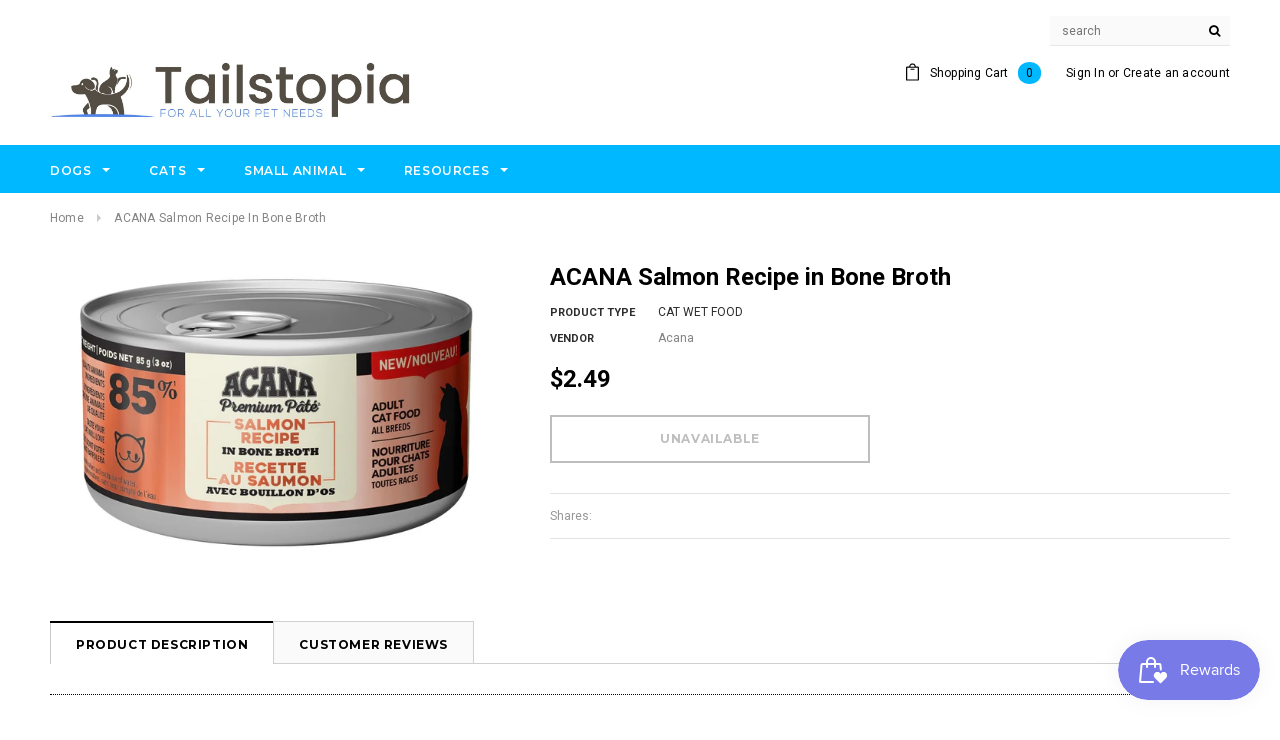

--- FILE ---
content_type: text/css
request_url: https://tailstopia.ca/cdn/shop/t/8/assets/theme-styles-responsive.css?v=42066104064820044611697155669
body_size: 3525
content:
@media (min-width: 1200px){.header-bottom.on .header-panel-top{right:65px}.quickview-template .content,.quick-view .content{width:1038px}.products-grid>.col{width:20%}.list-category .grid-item.col{width:20%}}@media (max-width: 1034px){.grid-item .hover,.products-grid .wishlist{display:none}.quick-view{display:none!important}.products-grid .spr-badge{position:static;opacity:1;filter:alpha(opacity=100)}.products-grid .grid-item .product-top{position:static}.quickview-button{visibility:hidden;display:none}.products-grid .grid-item{padding-bottom:50px}.list-category .view{display:none}.recently-viewed-products .product-bottom .action,.products-grid .product-des{opacity:1;filter:alpha(opacity=100);bottom:0}.recently-viewed-products .product-bottom .action{position:static}.products-grid .owl-item .grid-item{padding-bottom:50px}}@media (min-width: 992px) and (max-width: 1199px){.banner .container{margin-left:-495px}.banner .inner{width:400px}.header-bottom.on .header-panel-top{right:65px}.header-bottom.on .site-nav>li>a{margin-left:15px;margin-right:15px;font-size:11px}.newsletter .input-group-field{width:245px}.toolbar .btn-group{margin-left:15px}.product-img-box.has-jcarousel .product-photo-container{width:220px}.more-view-wrapper .jcarousel-clip-vertical{height:253px}.quick-view .product-img-box.has-jcarousel .product-photo-container{width:230px}}@media (min-width: 768px) and (max-width: 991px){.banner .container{margin-left:-375px}.banner .inner{width:320px}.header-bottom.on .header-panel-top{right:65px}.header-bottom.on .site-nav{padding-right:90px}.header-bottom .nav-search .icon-search{width:50px}.nav-bar .header-logo-fix{margin-left:10px;margin-right:10px}.site-nav>li>a{margin-left:12px;margin-right:12px}.header-bottom.on .site-nav>li>a{margin-left:7px;margin-right:7px;font-size:10px}.header-bottom.on .top-cart a span.first{width:50px;background-position:-29px -110px}.header-bottom.on .top-cart a #cartCount{right:10px}.slide-heading{padding:0 0 5px}.slide-des p.line{display:none}.slide-text{padding-bottom:10px;line-height:1.35}.collection-title h3.h5{font-size:18px}#email-modal .modal-window{width:705px}#email-modal .window-window .window-content .left{width:425px;padding:40px 10px 30px 20px}#email-modal .window-window .window-content .right{width:280px}.slide-des{bottom:60px!important}.banner p{margin-bottom:20px}.newsletter .input-group-field{width:100%}.widget-featured-product .products-grid .grid-item{width:150px}.widget-featured-product .btn{padding:0 5px}.sidebar-custom ul li{width:100%}.refined-widgets>a{float:left}.toolbar .view-mode label{display:none}.toolbar .view-mode{margin:16px 8px 16px 16px}.product-img-box.has-jcarousel .product-photo-container{width:150px}.more-view-wrapper .jcarousel-clip-vertical{height:160px}.product-img-box.has-jcarousel .product-photo-thumbs li{margin-bottom:10px}.tab-content .spr-form-input-textarea{width:100%}.nav-tabs>li{width:100%;margin-bottom:0}.nav-tabs>li>a{padding:14px 20px 12px!important}.nav-tabs>li>a:hover,.nav-tabs>li:hover>a,.nav-tabs>li:hover>a:hover,.nav-tabs>li.active>a,.nav-tabs>li.active>a:hover,.nav-tabs>li.active>a:focus{border-color:transparent;color:#fff;background:#000;padding:13px 20px!important}.cart-row .btn{font-size:12px;padding:0 10px}#contactFormWrapper input[type=text],#contactFormWrapper input[type=email],#contactFormWrapper input[type=tel],#contactFormWrapper textarea{width:340px}#get-rates-submit{padding:0 10px}}@media (min-width: 768px){.cbp-spmenu-push-toright{left:0!important}#cbp-spmenu-s1{display:none!important}.sidebar{display:block!important}.header-bottom.on .top-cart a span.first{text-indent:-999em;display:inline-block;background:url(cart-white.svg)50% 50% no-repeat;width:65px;height:48px;background-size:13px 19px}.header-bottom{-webkit-animation-duration:.8s;-moz-animation-duration:.8s;-o-animation-duration:.8s;animation-duration:.8s}.header-bottom.on{position:fixed;left:0;right:0;top:0;z-index:999;padding:0}.wrapper-container .header-bottom.on .site-nav li.dropdown.mega-menu>a:after,.wrapper-container .header-bottom.on .site-nav li.dropdown.mega-menu>a:before{display:none}.header-bottom.on p.text_order,.header-bottom.on .currency,.header-bottom.on .header-logo,.header-bottom.on .free_shipping,.header-bottom.on .customer-links{display:none}.header-bottom.on .header-panel{position:absolute;width:auto;right:0;top:0;z-index:10}.header-bottom.on .header-panel-bottom{width:100%;margin:0}.header-bottom.on .top-cart{padding:0}.header-bottom.on #dropdown-cart{left:auto;right:0;top:48px}.header-bottom.on .header-panel-top{position:absolute;width:auto;top:0;z-index:11}.header-bottom.on .nav-search .icon-search{display:block}.header-bottom.on .search-bar{display:none;position:absolute;right:-1px;top:48px}.header-bottom.on .search-bar input.input-group-field{font-style:italic;background:#fff;border:2px solid rgba(0,0,0,.2);border-top:0;height:38px;width:232px}.header-bottom.on .search-bar .input-group-btn input.btn{height:38px;background-position:8px 13px}.header-bottom.on .top-cart a .first,.header-bottom.on .top-cart .icon{display:none}.header-bottom.on .top-cart a{display:block}.header-bottom.on .top-cart a i.first{font-size:0px;display:inline-block;width:65px;height:48px;line-height:48px;border-left:1px solid #4d4d4d}.header-bottom.on .top-cart a #cartCount{background:#f02121;color:#fff;position:absolute;right:10px;top:10px;line-height:20px;height:20px;width:20px;margin:0;padding:0;-webkit-border-radius:50%;-moz-border-radius:100%;border-radius:100%}.header-bottom.on .top-cart a:hover span.first{border-bottom:0px}.header-bottom.on .top-cart a span.first>.fa-shopping-bag{display:block}.nav-bar .header-logo-fix{float:left;display:none;margin:0 30px}.header-bottom.on .nav-bar .header-logo-fix{display:table;height:48px;position:relative;z-index:2}.header-bottom.on .nav-bar .header-logo-fix a{display:table-cell;vertical-align:middle}.header-bottom.on .search-bar .input-group-btn button.btn{height:38px}.header-bottom.on .site-nav{padding-right:120px}.nav-search.on .search-bar{display:block!important}.header-bottom.on .lang-block{display:none}.have-fixed .nav-bar{position:fixed;left:0;right:0;top:0;z-index:99;padding:0}.have-fixed .nav-search{position:fixed;top:0;right:65px;z-index:100}.have-fixed .header-logo-fix{display:block;line-height:48px}.flex-control-nav{-webkit-transform:translateX(-50%);-moz-transform:translateX(-50%);transform:translate(-50%)}}@media (max-width: 767px){.lang-block{clear:both;display:inline-block;float:none;text-align:center;padding:8px 10px}.lang-block .selectize-control{float:none;margin:0}.banner .container{position:static;margin-left:0}.header-bottom .search-bar input.input-group-field{background:none!important}img:hover{opacity:1;filter:alpha(opacity=100)}.quickview-button,.newsletterwrapper{display:none!important}#slider{display:none}.visible-phone{display:block}.hidden-phone{display:none}#currencies-modal{position:absolute;top:46px;left:0;width:100%;z-index:9;padding:10px 20px;background:#fff;border-bottom:1px solid rgba(0,0,0,.15);color:#000!important}p.login{display:none}.header-mobile{display:block}.header-mobile .currency{width:25%}.customer-links{padding-left:0;float:none}.customer-area a{text-decoration:none}.customer-links li.wishlist{display:none}.header-top{padding:17px 0}.header-top .container{position:relative}.header-top .close{position:absolute;top:5px;right:10px;margin:0}.header-top p{max-width:250px;margin:0 auto}.header-bottom,.header-bottom .container{padding:0}.header-bottom p.text_order{float:none;display:inline-block;text-align:center;padding:9px 10px;vertical-align:top}.header-logo{margin:28px 0 30px;text-align:center;float:left;width:100%}.header-panel{padding:0;clear:both;overflow:hidden;border-top:1px solid #e7e7e7}.header-panel-bottom{float:left;width:100%;text-align:center;margin:0}.header-panel-bottom .customer-links{display:none}.header-panel-top{float:none;width:auto;clear:both;text-align:center}.currency,.header-bottom .currency .selectize-control div.item{color:#fff!important}.currency #currencies{height:46px;border:0;background:#141414;color:#fff;width:100%;font-weight:700;text-align:center;-webkit-border-radius:0;-moz-border-radius:0;border-radius:0;-webkit-appearance:none}.header-panel-top .currency{position:absolute;right:25%;top:0;float:left;width:25%;background:#141414;border-right:1px solid #868686}.header-panel-top .currency .selectize-control{height:46px;width:100%;margin:0;position:static!important}.header-panel-top .currency .selectize-control.single .selectize-input,.header-panel-top .currency .selectize-control.single .selectize-input input{color:#fff;width:100%;height:46px;line-height:46px;background:none;cursor:pointer;text-align:center;-webkit-border-radius:0;-moz-border-radius:0;border-radius:0}.header-panel-top .currency .selectize-control.single .selectize-input input{display:none}.header-panel-top .currency .selectize-control div.item{background:none;padding:0}.header-panel-top .currency .selectize-control div.item:after{border:4px solid transparent;border-top-color:#fff;content:"";height:0;display:inline-block;margin-left:8px}.header-panel-top .currency .selectize-control.single .selectize-input.dropdown-active{background-color:#000c}.header-panel-top .currency .selectize-control.single .selectize-input:after{border:0}.header-panel-top .currency .selectize-control.single .selectize-input.dropdown-active div.item:after{border-top-color:transparent;border-bottom-color:#fff;margin-bottom:4px}.header-panel-top .currency .selectize-dropdown{margin-top:0;width:100%!important;left:0!important}.header-panel-bottom{position:static}.header-bottom{position:relative}.header-bottom .top-header{background:#141414;position:absolute;right:0;top:0}.header-bottom .top-header .top-cart .fa-shopping-bag.first{color:#fff;!important;line-height:46px}.header-bottom .top-cart{float:right;width:100%;padding:0}.header-bottom .top-cart .icon{display:none}.header-bottom .top-cart a{float:left;width:100%;height:46px;background:url(cart-white.svg) 50% 50% no-repeat;background-size:13px 19px}.header-bottom .top-cart a span.first{display:none}.header-bottom .top-cart a:hover{background-color:#000c}.header-bottom #dropdown-cart{left:auto;right:0;top:46px;border-width:0 0 1px}.header-bottom .top-cart a #cartCount{background:#f02121!important;color:#fff;position:absolute;top:10px;line-height:20px;height:20px;width:20px;margin:0;padding:0;-webkit-border-radius:50%;-moz-border-radius:100%;border-radius:100%}.header-panel-top .nav-search{display:none}.header-bottom .free_shipping{max-width:300px;margin:0 auto}.header-panel .nav-search{width:100%;margin:24px 0 0;padding:8px 10px;border:1px solid #e7e7e7;border-width:1px 0;display:block}.header-panel .nav-search:hover{background:#fafafa}.header-panel .nav-search .input-group,.header-panel .search-bar input.input-group-field{width:100%;background:none;border:0}#back-top{width:36px;height:36px;right:10px;top:auto;bottom:66px;background-position:0 -1914px;background-color:#fff}.footer-top .col-1,.footer-top .col-2{width:50%}.footer-top .col-3,.footer-top .col-4{width:100%}.banner .inner{position:static;width:100%;margin-top:20px}.banner h2{font-size:20px}.banner p,.banner-home-top{margin-bottom:20px}.banner-home-top li{margin-bottom:10px}.banner-home-bottom .des h4{margin-top:20px}.widget-title fieldset.box-title legend{font-size:18px}.home-slideshow .line,.home-slideshow .slide-button,.home-slideshow .slick-slider .slick-arrow{display:none!important}.slide-heading{font-size:20px!important;display:inline-block;border:2px solid #000;background:#fffc;padding:8px 12px 7px}.slide-text{font-size:11px;line-height:1.3;display:none;padding-bottom:0}.slide-des p.line{display:none}.home-slideshow .slider-content{left:0!important;right:0!important}.nav-bar{display:none}.gf-menu-device-container .site-nav{display:block!important;overflow:hidden}.gf-menu-device-container .site-nav.gf-menu.clicked{visibility:visible;height:auto}.cbp-spmenu-left.cbp-spmenu-open{left:0;overflow-y:auto}.cbp-spmenu-push-toright{overflow-y:hidden;position:fixed;width:100%}#megamenu-responsive-root{display:none!important}.menu-block{width:50%;float:left;padding:0}.site-nav>li:hover>a>span:first-child,.site-nav>li:hover>a.current>span:first-child,.site-nav>li>a.current>span:first-child{border:0}.site-nav a{white-space:normal}.cbp-spmenu{background:url(//tailstopia.ca/cdn/shop/t/8/assets/box-shadow-mobile.png?v=105698230563824345621497213777) right 0 repeat-y #fff}.cbp-spmenu .site-nav>li>a{font-size:13px;font-weight:700;color:#000;padding:12px 20px;margin:0;border-bottom:1px solid #e5e5e5}.cbp-spmenu .site-nav>li.dropdown.open>a{position:relative}.cbp-spmenu .site-nav>li.dropdown.open>a:before{border-top-color:transparent;border-bottom-color:#fff;top:15px}.menu-block .site-nav{border-bottom:none}.site-nav li,.site-nav li.dropdown{position:relative}.site-nav>li{display:block;clear:both;position:relative}.site-nav>li>a{padding:12px 0}.site-nav>li.dropdown>p.toogleClick{height:0;width:0;display:block;top:2px;right:5px;margin:0;z-index:2;padding:20px}.site-nav>li.dropdown p.toogleClick{position:absolute;right:0;text-indent:-999em;cursor:pointer}.site-nav>li.dropdown>p.toogleClick:before{height:0;width:0;border:5px solid transparent;border-top-color:#000;display:block;text-indent:-999em;cursor:pointer;position:absolute;top:19px;right:15px;margin:0;padding:0;background:none;z-index:2;content:""}.site-nav>li.dropdown:hover>p.toogleClick:before{border-top-color:#fff}.site-nav>li.dropdown>p.toogleClick.mobile-toggle-open:before{border-top-color:transparent;border-bottom-color:#000;top:14px}.site-nav>li.dropdown:hover>p.toogleClick.mobile-toggle-open:before{border-bottom-color:#fff}.site-nav li.dropdown a>.icon-dropdown{display:none}.site-nav-dropdown{border:0;background:none!important;width:100%;position:static;padding:0 20px}.site-nav-dropdown .container{padding-left:0;padding-right:0}.site-nav-dropdown .row{margin:0!important}.site-nav>li:hover>a,.site-nav>li.open>a:hover,.site-nav>li:hover>a:hover{background:#1a1a1a}.site-nav>li.dropdown:hover>a{color:#fff}.site-nav>li.dropdown ul p.toogleClick.mobile-toggle-open:before{top:10px}.site-nav-dropdown .col-1 .inner p.toogleClick:before,.site-nav>li.dropdown ul p.toogleClick:before{display:block;content:"";position:absolute;right:0;top:-15px!important;width:20px;height:40px}.site-nav-dropdown p.toogleClick{background:url(//tailstopia.ca/cdn/shop/t/8/assets/icon-megamenu.png?v=100493816699163438341497213785) no-repeat;padding:0;width:8px;height:8px;right:0;top:18px;z-index:2}.site-nav-dropdown .col-1 .inner p.toogleClick{display:block!important}.site-nav>li.dropdown ul p.toogleClick.mobile-toggle-open,.site-nav-dropdown .col-1 .inner p.toogleClick.mobile-toggle-open{background-position:center bottom;height:4px}.site-nav>li>ul>.dropdown.open>ul{display:block}.site-nav>li>ul>li>ul>.dropdown.open>ul{display:block}.site-nav>li>ul>li>ul>ul>li>.dropdown.open>ul{display:block}.site-nav>li>.site-nav-dropdown{border-bottom:1px solid #e5e5e5}.site-nav>li>.site-nav-dropdown>li>a{padding:11px 0 13px;text-transform:uppercase;font-size:11px;font-weight:700;border-top:1px solid #e5e5e5}.site-nav>li>.site-nav-dropdown>li:first-child>a{border-top:0}.site-nav>li>.site-nav-dropdown>li:hover>a:before{background:none}.site-nav>li li .site-nav-dropdown{padding:0 15px;margin-bottom:20px}.site-nav-dropdown li:hover a{background:none}.site-nav-dropdown li:hover a,.site-nav-dropdown a:active{padding-left:0}.site-nav-dropdown li li a{padding:7px 0}.site-nav-dropdown li li:hover a{padding:7px 20px}.site-nav-dropdown li:hover>a:before{left:0}.site-nav-dropdown .col-1,.site-nav-dropdown .col-2,.site-nav-dropdown .col-3{width:100%;padding:0}.site-nav-dropdown .col-3{padding-bottom:28px}.site-nav-dropdown .col-1 .inner{width:100%;padding:0}.cbp-spmenu .site-nav-dropdown .col-1 .inner:first-child>a{border-top:0}.site-nav-dropdown .col-1 ul.dropdown li a{padding:7px 15px;font-size:12px;font-weight:400;text-transform:none;border:0}.site-nav-dropdown .col-1 ul.dropdown li:hover>a{padding-left:40px}.site-nav-dropdown .col-1 ul.dropdown li:hover>a:before{left:20px}.site-nav .widget-featured-product{text-align:left;border:1px solid #e5e5e5;border-width:1px 0;margin-bottom:10px;padding-top:23px;padding-bottom:25px}.site-nav .products-grid .grid-item{text-align:left}.site-nav .products-grid .grid-item .product-grid-image{float:left;margin:0 15px 0 0}.site-nav .widget-featured-product .widget-title h3{font-size:11px}.widget-featured-product .grid-item .product-grid-image img{width:80px}.widget-featured-product .products-grid .grid-item{position:relative}.widget-featured-product .details{overflow:hidden}.site-nav .product-label{display:none}.site-nav .product-label strong{float:left}.cbp-spmenu .site-nav-dropdown .col-1 .inner{width:100%!important;position:relative;padding:0;float:left}.cbp-spmenu .site-nav-dropdown.style_4 .inner{width:100%}.ajax-success-modal .btn-secondary{font-size:9px!important;height:34px;line-height:30px;padding:0 8px}.ajax-success-modal .content{width:100%;margin-left:0;margin-top:0;left:0;top:60px!important;padding:20px 10px;min-height:180px}.ajax-success-modal .close-modal{right:5px;top:-40px}.ajax-success-modal .ajax-right{margin-left:80px}.ajax-success-modal .ajax-left{margin-right:10px}.ajax-success-modal .continue-shopping{margin-right:5px}.toolbar .view-mode label{padding-bottom:0;border:0;margin:0}.sidebar{display:none}.sidebar,.col-main{width:100%!important}.template-article #displayTextLeft,.template-blog #displayTextLeft{display:block}.widget-featured-product .products-grid{width:100%}.product-shop{clear:both}.product-shop .addthis,.product-shop p.custom{margin-bottom:20px}.product{margin-bottom:30px}.product-shop #add-to-cart-form .btn{margin-bottom:10px}.nav-tabs{margin-bottom:20px}.nav-tabs>li{width:100%;margin-bottom:0}.nav-tabs>li>a{padding:14px 20px 12px!important}.nav-tabs>li>a:hover,.nav-tabs>li:hover>a,.nav-tabs>li:hover>a:hover,.nav-tabs>li.active>a,.nav-tabs>li.active>a:hover,.nav-tabs>li.active>a:focus{border-color:transparent;color:#fff;background:#000;padding:13px 20px!important}#shopify-product-reviews{padding:0}#shopify-product-reviews .spr-summary{text-align:left}#shopify-product-reviews .spr-summary-actions{clear:both;float:left;width:100%}.spr-summary-actions a{margin-top:20px;clear:both;float:left}.product-img-box.has-jcarousel .product-photo-container{float:none;display:inline-block;margin-right:10px}.product-img-box.has-jcarousel .more-view-wrapper{float:none;display:inline-block;overflow:hidden}.product-img-box{float:none;text-align:center;padding-right:10px;margin-bottom:30px}.product-img-box .product-photo-container{z-index:-1}.product-photo-container #product-featured-image,.product-photo-container .zoomContainer{max-width:100%}.zoomWrapper{width:100%!important;max-width:100%;position:relative;z-index:-1}.zoomLens,.zoomWindowContainer,.zoomContainer{display:none!important}.tab-content .spr-form-input-text,.tab-content .spr-form-input-email,.tab-content .spr-form-input-textarea{width:100%}.related-products .owl-theme .owl-controls .owl-buttons div.owl-prev,.related-products .owl-theme .owl-controls .owl-buttons div.owl-next{opacity:1}.cart-list a.product-img{width:40%}.cart-list .product-details{width:60%}.cart-list input.qty{margin:0 20px 20px 0}.cart-row textarea{margin-bottom:30px;width:100%}#shipping-calculator-form-wrapper p{margin-bottom:10px}.lookbook .slide-heading{background:none;border:0;padding:0}.lookbook .slide-des p.line,.lookbook .slide-text{display:none}.lookbook_page .slick-slider .slick-arrow{display:none!important}.lookbook_page .slide-heading p.line,table.wishlist-product thead th:first-child,table.wishlist-product tbody td:first-child{display:none}table.wishlist-product tbody td{padding:10px 5px}table.wishlist-product thead th{padding:10px 5px;white-space:normal}table td,table th{padding:5px 8px}.grid-item form input[type=tel],.grid-item form input[type=text],.grid-item select,#recover_password input,#customer_login input,#create_customer input{width:100%}.message #comment-body,.comment-form .comment-form input,#contactFormWrapper input[type=text],#contactFormWrapper input[type=email],#contactFormWrapper input[type=tel],#contactFormWrapper textarea{width:100%;margin-left:0}.site-nav-dropdown .col-2 .col-left{width:100%;clear:both;padding:0}.site-nav-dropdown .col-2 .col-right{width:100%;clear:both;padding:0 0 10px}.site-nav-dropdown .style_2 .col-2 .col-left a{padding-right:0}.site-nav-dropdown .style_3 .inner>img{display:none}.site-nav-dropdown .style_4 .col-2{padding-right:0}.products-grid .grid-item{width:33.33%}}@media (max-width: 720px){.products-grid{width:480px;margin:0 auto}.products-grid .grid-item{width:50%}}@media (max-width: 530px){.share_toolbox ul{float:none;margin-top:5px}.share_toolbox ul li:first-child{padding:0}}@media (max-width: 499px){.newsletter .input-group-field{width:63%}.products-grid{width:240px;margin:0 auto}.products-grid .grid-item{width:100%}.product-list .product-list-thumb{max-width:100px}.product-list .grid-item .product-image{margin-right:20px}.product-img-box.has-jcarousel .product-photo-container{width:230px}.more-view-wrapper .jcarousel-clip-vertical{height:265px}}@media (max-width: 360px){.newsletter .input-group-field,.infinite-scrolling a,.infinite-scrolling-homepage a{width:100%}.button .btn{padding:0 10px}.toolbar .view-mode{margin:16px 8px 16px 16px}.toolbar .view-mode label{display:none}.toolbar.toolbar-bottom{text-align:center}.toolbar.toolbar-bottom .page-total{float:none;margin-bottom:10px}.pagination-page{text-align:center}table.full thead th:nth-child(3),table.full tbody td:nth-child(3){visibility:hidden;padding:0;font-size:0}}
/*# sourceMappingURL=/cdn/shop/t/8/assets/theme-styles-responsive.css.map?v=42066104064820044611697155669 */


--- FILE ---
content_type: text/css
request_url: https://tailstopia.ca/cdn/shop/t/8/assets/retina-responsive.css?v=158076892653426157391497213796
body_size: -600
content:
@media (min--moz-device-pixel-ratio: 1.3),(-o-min-device-pixel-ratio: 2.6/2),(-webkit-min-device-pixel-ratio: 1.3),(min-device-pixel-ratio: 1.3),(min-resolution: 1.3dppx){.header-logo img:not(:first-child){display:inline-block;max-height:53px}.header-logo img:first-child{display:none}}
/*# sourceMappingURL=/cdn/shop/t/8/assets/retina-responsive.css.map?v=158076892653426157391497213796 */
